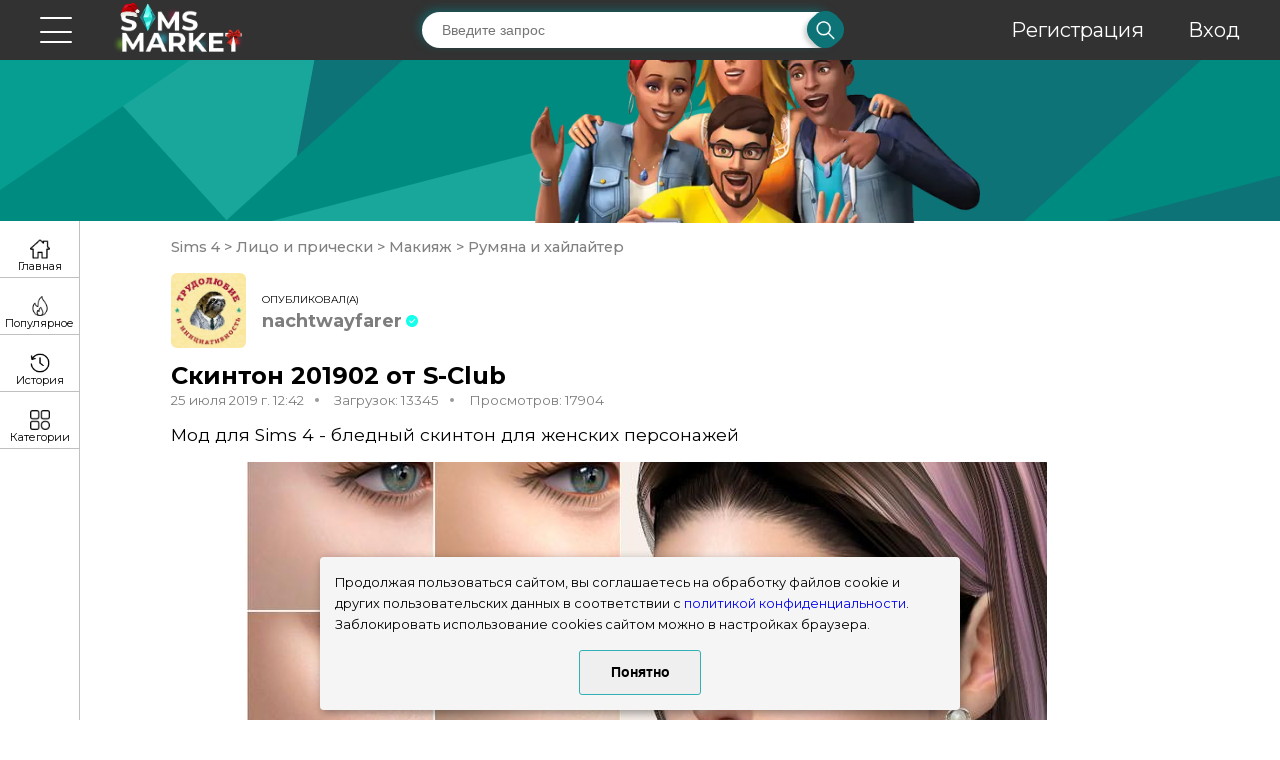

--- FILE ---
content_type: text/html; charset=utf-8
request_url: https://sims-market.ru/mod/skinton-201902-ot-s-club
body_size: 6644
content:
<!DOCTYPE html><html lang="en"><head><meta charset="UTF-8"><meta http-equiv="X-UA-Compatible" content="IE=edge"><meta name="viewport" content="width=device-width, initial-scale=1.0"><meta name="description" content="Мод для Sims 4 - бледный скинтон для женских персонажей Переходите прямо сейчас и скачивайте моды и дополнения для Симс 4 бесплатно!"/><meta name="keywords" content="халтура, скачать, мод, моды, дополнение, для, симс 4, sims 4"/><title>Скинтон 201902 от S-Club для Симс 4. Скачать мод</title><link rel="stylesheet" href="/static/css/style.min.20260108.css"><link rel="shortcut icon" href="/static/img/icons/sim.svg" type="image/svg"><!-- Yandex.Metrika counter --><script type="text/javascript">
            (function(m,e,t,r,i,k,a){m[i]=m[i]||function(){(m[i].a=m[i].a||[]).push(arguments)}; m[i].l=1*new Date(); for (var j = 0; j < document.scripts.length; j++) {if (document.scripts[j].src === r) { return; }} k=e.createElement(t),a=e.getElementsByTagName(t)[0],k.async=1,k.src=r,a.parentNode.insertBefore(k,a)}) (window, document, "script", "https://mc.yandex.ru/metrika/tag.js", "ym"); ym(49189222, "init", { clickmap:true, trackLinks:true, accurateTrackBounce:true });
        </script><script type="text/javascript">
            // Установка cookie с возможностью указания срока
            function setCookie(name, value, days) {
                let expires = "";
                if (days) {
                    let date = new Date();
                    date.setTime(date.getTime() + (days * 24 * 60 * 60 * 1000));
                    expires = "; expires=" + date.toUTCString();
                }
                document.cookie = name + "=" + (value || "") + expires + "; path=/";
            }

            // Получение значения cookie по имени
            function getCookie(name) {
                let matches = document.cookie.match(new RegExp(
                    "(?:^|; )" + name.replace(/([\.$?*|{}\(\)\[\]\\\/\+^])/g, '\\$1') + "=([^;]*)"
                ));
                return matches ? decodeURIComponent(matches[1]) : undefined;
            }

            // Основная функция проверки наличия cookie
            function checkCookies() {
                const cookieNote = document.getElementById('cookie_note');
                const cookieBtnAccept = cookieNote?.querySelector('.cookie_accept');

                // Проверка наличия cookie
                if (!getCookie('cookies_policy') && cookieNote && cookieBtnAccept) {
                    cookieNote.classList.add('show');

                    // Обработчик клика на кнопку согласия
                    cookieBtnAccept.addEventListener('click', function () {
                        setCookie('cookies_policy', 'true', 90); // Срок хранения 3 месяца (90 дней)
                        cookieNote.classList.remove('show');
                    });
                }
            }

            // Инициализация
            document.addEventListener('DOMContentLoaded', checkCookies);
        </script><noscript><div><img src="https://mc.yandex.ru/watch/49189222" style="position:absolute; left:-9999px;" alt="" /></div></noscript><!-- /Yandex.Metrika counter --><!-- Caramel Digital Ads --><script>
          const caramelJS = document.createElement('script'); 
          caramelJS.src = "https://ads.digitalcaramel.com/caramel.js?ts="+new Date().getTime();
          caramelJS.async = true;
          document.head.appendChild(caramelJS);
        </script><!-- LuxUp ads --><script async type='text/javascript' src='//s.luxcdn.com/t/229673/360_light.js'></script></head><body><!-- LuxUp smart desctop --><script class='__lxGc__' type='text/javascript'>
        ((__lxGc__=window.__lxGc__||{'s':{},'b':0})['s']['_229673']=__lxGc__['s']['_229673']||{'b':{}})['b']['_713258']={'i':__lxGc__.b++};
    </script><!-- /LuxUp smart desctop --><!-- LuxUp smart mobile --><script class='__lxGc__' type='text/javascript'>
        ((__lxGc__=window.__lxGc__||{'s':{},'b':0})['s']['_229673']=__lxGc__['s']['_229673']||{'b':{}})['b']['_713259']={'i':__lxGc__.b++};
    </script><!-- /LuxUp smart mobile --><div id="happy-contest"><a href="https://t.me/horoscope_notify_bot" target="_blank"><img src="/static/img/HoroTG.jpg" alt="Телеграм канал"></a><p id="not-show-happy-contest">Больше не показывать</p></div><div id="dark-background"></div><div class="wrapper"><div class="content"><header class="header"><div class="header__container container"><div class="menu__wrapper"><div class="menu__container"><div class="menu__body"><div class="menu__burger"><span class='bar bar-1'></span><span class='bar bar-2'></span><span class='bar bar-3'></span><span class='bar bar-4'></span><span class='bar bar-5'></span></div><a href="/" class="menu__logo"><picture><source srcset="/static/img/header/logo_new_year_2025.png" type="image/webp"><img src="/static/img/header/logo_new_year_2025.png" alt="Логотип"></picture></a><nav class="menu__nav"><div class="header__search"><div class="header__form"><form action="/search/" method="GET" id="search_form"><input type="text" class="header__input"
                                                       placeholder="Введите запрос" name="search_text"><div class="header__confirm"><a href="javascript:void(0);" onclick="document.getElementById('search_form').submit();"><picture><source srcset="/static/img/header/loop.webp" type="image/webp"><img src="/static/img/header/loop.png" alt="Поиск"></picture></a></div></form></div></div><div class="header__registr"><div class="header__regitem"><a href="/auth/register/">Регистрация</a></div><div class="header__regitem"><a href="/auth/login/">Вход</a></div></div></nav></div></div></div></div></header><div class="header__line" id="header__line"><div class="header__img"><picture><source srcset="/static/img/header/characters.webp" type="image/webp"><img src="/static/img/header/characters.png" alt="Персонажи"></picture></div></div><div class="main__wrapper"><nav class="menu__main" id="menu__main"><ul class="menu__category menu__category-main"><li class="menu__item menu__item-main"><a class="menu_item_a" href="/">Главная</a></li><li class="menu__item menu__item-hot"><a class="menu_item_a" href="/popular_mods/">Популярное</a></li><li class="menu__item menu__item-history"><a class="menu_item_a" href="/downloads_history/">История скачиваний</a></li><li class="menu__item menu__item-how"><a class="menu_item_a" href="/how_to_install/">Как установить моды</a></li></ul><ul class="menu__category"><div class="menu__title">
                                Категории
                            </div><ul class="menu__item dropdown__parent"><div class="dropdown__name dropdown__name-active"><a class="dropdown__link__parent" href="/cat/sims-4/">Sims 4</a></div><li class="dropdown leaf-node show__drop"><a class="dropdown__link" href="/cat/sims-4/doma/">Дома</a></li><li class="dropdown show__drop"><ul class="menu__item dropdown__parent"><div class="dropdown__name"><a class="dropdown__link__parent" href="/cat/sims-4/interer/">Интерьер</a></div><li class="dropdown leaf-node"><a class="dropdown__link" href="/cat/sims-4/interer/vannaia/">Ванная</a></li><li class="dropdown leaf-node"><a class="dropdown__link" href="/cat/sims-4/interer/gostinnaia/">Гостиная</a></li><li class="dropdown leaf-node"><a class="dropdown__link" href="/cat/sims-4/interer/dvor/">Двор</a></li><li class="dropdown leaf-node"><a class="dropdown__link" href="/cat/sims-4/interer/detskaia/">Детская</a></li><li class="dropdown leaf-node"><a class="dropdown__link" href="/cat/sims-4/interer/komnaty-dlia-navykov-i-drugie/">Комнаты для навыков и другие</a></li><li class="dropdown leaf-node"><a class="dropdown__link" href="/cat/sims-4/interer/kukhnia/">Кухня</a></li><li class="dropdown leaf-node"><a class="dropdown__link" href="/cat/sims-4/interer/spalnia/">Спальня</a></li><li class="dropdown leaf-node"><a class="dropdown__link" href="/cat/sims-4/interer/stolovaia/">Столовая</a></li></ul></li><li class="dropdown show__drop"><ul class="menu__item dropdown__parent"><div class="dropdown__name dropdown__name-active"><a class="dropdown__link__parent" href="/cat/sims-4/litso-i-pricheski/">Лицо и прически</a></div><li class="dropdown show__drop"><ul class="menu__item dropdown__parent"><div class="dropdown__name dropdown__name-active"><a class="dropdown__link__parent" href="/cat/sims-4/litso-i-pricheski/makiiazh/">Макияж</a></div><li class="dropdown leaf-node show__drop"><a class="dropdown__link" href="/cat/sims-4/litso-i-pricheski/makiiazh/brovi/">Брови</a></li><li class="dropdown leaf-node show__drop"><a class="dropdown__link" href="/cat/sims-4/litso-i-pricheski/makiiazh/glaza/">Глаза</a></li><li class="dropdown leaf-node show__drop"><a class="dropdown__link" href="/cat/sims-4/litso-i-pricheski/makiiazh/guby/">Губы</a></li><li class="dropdown leaf-node show__drop"><a class="dropdown__link current_category_link" href="/cat/sims-4/litso-i-pricheski/makiiazh/rumiana-i-khailaiter/">Румяна и хайлайтер</a></li></ul></li><li class="dropdown show__drop"><ul class="menu__item dropdown__parent"><div class="dropdown__name"><a class="dropdown__link__parent" href="/cat/sims-4/litso-i-pricheski/pricheski/">Прически</a></div><li class="dropdown leaf-node"><a class="dropdown__link" href="/cat/sims-4/litso-i-pricheski/pricheski/detskie-pricheski/">Детские прически</a></li><li class="dropdown leaf-node"><a class="dropdown__link" href="/cat/sims-4/litso-i-pricheski/pricheski/zhenskie-pricheski/">Женские прически</a></li><li class="dropdown leaf-node"><a class="dropdown__link" href="/cat/sims-4/litso-i-pricheski/pricheski/muzhskie-pricheski/">Мужские прически</a></li><li class="dropdown leaf-node"><a class="dropdown__link" href="/cat/sims-4/litso-i-pricheski/pricheski/pricheski-dlia-malyshei/">Прически для малышей</a></li></ul></li></ul></li><li class="dropdown leaf-node show__drop"><a class="dropdown__link" href="/cat/sims-4/mody-programmy/">Моды-программы</a></li><li class="dropdown show__drop"><ul class="menu__item dropdown__parent"><div class="dropdown__name"><a class="dropdown__link__parent" href="/cat/sims-4/odezhda/">Одежда</a></div><li class="dropdown"><ul class="menu__item dropdown__parent"><div class="dropdown__name"><a class="dropdown__link__parent" href="/cat/sims-4/odezhda/zhenskaia-odezhda/">Женская одежда</a></div><li class="dropdown leaf-node"><a class="dropdown__link" href="/cat/sims-4/odezhda/zhenskaia-odezhda/aksessuary/">Аксессуары</a></li><li class="dropdown leaf-node"><a class="dropdown__link" href="/cat/sims-4/odezhda/zhenskaia-odezhda/v-polnyi-rost/">В полный рост</a></li><li class="dropdown leaf-node"><a class="dropdown__link" href="/cat/sims-4/odezhda/zhenskaia-odezhda/verkhniaia-chast/">Верхняя часть</a></li><li class="dropdown leaf-node"><a class="dropdown__link" href="/cat/sims-4/odezhda/zhenskaia-odezhda/kupalnye-kostiumy/">Купальные костюмы</a></li><li class="dropdown leaf-node"><a class="dropdown__link" href="/cat/sims-4/odezhda/zhenskaia-odezhda/nizhnee-bele/">Нижнее белье</a></li><li class="dropdown leaf-node"><a class="dropdown__link" href="/cat/sims-4/odezhda/zhenskaia-odezhda/nizhniaia-chast/">Нижняя часть</a></li><li class="dropdown leaf-node"><a class="dropdown__link" href="/cat/sims-4/odezhda/zhenskaia-odezhda/obuv/">Обувь</a></li><li class="dropdown leaf-node"><a class="dropdown__link" href="/cat/sims-4/odezhda/zhenskaia-odezhda/pizhama/">Пижама</a></li></ul></li><li class="dropdown"><ul class="menu__item dropdown__parent"><div class="dropdown__name"><a class="dropdown__link__parent" href="/cat/sims-4/odezhda/muzhskaia-odezhda/">Мужская одежда</a></div><li class="dropdown leaf-node"><a class="dropdown__link" href="/cat/sims-4/odezhda/muzhskaia-odezhda/aksessuary/">Аксессуары</a></li><li class="dropdown leaf-node"><a class="dropdown__link" href="/cat/sims-4/odezhda/muzhskaia-odezhda/v-polnyi-rost/">В полный рост</a></li><li class="dropdown leaf-node"><a class="dropdown__link" href="/cat/sims-4/odezhda/muzhskaia-odezhda/verkh/">Верхняя часть</a></li><li class="dropdown leaf-node"><a class="dropdown__link" href="/cat/sims-4/odezhda/muzhskaia-odezhda/kupalnye-kostiumy/">Купальные костюмы</a></li><li class="dropdown leaf-node"><a class="dropdown__link" href="/cat/sims-4/odezhda/muzhskaia-odezhda/nizhnee-bele/">Нижнее белье</a></li><li class="dropdown leaf-node"><a class="dropdown__link" href="/cat/sims-4/odezhda/muzhskaia-odezhda/nizhniaia-chast/">Нижняя часть</a></li><li class="dropdown leaf-node"><a class="dropdown__link" href="/cat/sims-4/odezhda/muzhskaia-odezhda/obuv/">Обувь</a></li><li class="dropdown leaf-node"><a class="dropdown__link" href="/cat/sims-4/odezhda/muzhskaia-odezhda/pizhama/">Пижама</a></li></ul></li><li class="dropdown"><ul class="menu__item dropdown__parent"><div class="dropdown__name"><a class="dropdown__link__parent" href="/cat/sims-4/odezhda/odezhda-dlia-detei/">Одежда для детей</a></div><li class="dropdown leaf-node"><a class="dropdown__link" href="/cat/sims-4/odezhda/odezhda-dlia-detei/dlia-devochek/">Для девочек</a></li><li class="dropdown leaf-node"><a class="dropdown__link" href="/cat/sims-4/odezhda/odezhda-dlia-detei/dlia-malchikov/">Для мальчиков</a></li></ul></li><li class="dropdown"><ul class="menu__item dropdown__parent"><div class="dropdown__name"><a class="dropdown__link__parent" href="/cat/sims-4/odezhda/odezhda-dlia-malyshei/">Одежда для малышей</a></div><li class="dropdown leaf-node"><a class="dropdown__link" href="/cat/sims-4/odezhda/odezhda-dlia-malyshei/dlia-devochek/">Для девочек</a></li><li class="dropdown leaf-node"><a class="dropdown__link" href="/cat/sims-4/odezhda/odezhda-dlia-malyshei/dlia-malchikov/">Для мальчиков</a></li></ul></li></ul></li><li class="dropdown show__drop"><ul class="menu__item dropdown__parent"><div class="dropdown__name"><a class="dropdown__link__parent" href="/cat/sims-4/pitomtsy/">Питомцы</a></div><li class="dropdown leaf-node"><a class="dropdown__link" href="/cat/sims-4/pitomtsy/odezhda-dlia-pitomtsev/">Одежда для питомцев</a></li></ul></li><li class="dropdown leaf-node show__drop"><a class="dropdown__link" href="/cat/sims-4/simy/">Симы</a></li><li class="dropdown show__drop"><ul class="menu__item dropdown__parent"><div class="dropdown__name"><a class="dropdown__link__parent" href="/cat/sims-4/skinton/">Скинтон</a></div><li class="dropdown leaf-node"><a class="dropdown__link" href="/cat/sims-4/skinton/tatuirovki/">Татуировки</a></li><li class="dropdown leaf-node"><a class="dropdown__link" href="/cat/sims-4/skinton/uzory-dlia-kozhi/">Узоры для кожи</a></li></ul></li><li class="dropdown show__drop"><ul class="menu__item dropdown__parent"><div class="dropdown__name"><a class="dropdown__link__parent" href="/cat/sims-4/stroitelstvo/">Строительство</a></div><li class="dropdown leaf-node"><a class="dropdown__link" href="/cat/sims-4/stroitelstvo/krovlia/">Кровля</a></li><li class="dropdown"><ul class="menu__item dropdown__parent"><div class="dropdown__name"><a class="dropdown__link__parent" href="/cat/sims-4/stroitelstvo/napolnoe-pokrytie/">Напольное покрытие</a></div><li class="dropdown leaf-node"><a class="dropdown__link" href="/cat/sims-4/stroitelstvo/napolnoe-pokrytie/derevo/">Дерево</a></li><li class="dropdown leaf-node"><a class="dropdown__link" href="/cat/sims-4/stroitelstvo/napolnoe-pokrytie/kamen/">Камень</a></li><li class="dropdown leaf-node"><a class="dropdown__link" href="/cat/sims-4/stroitelstvo/napolnoe-pokrytie/kover/">Ковер</a></li><li class="dropdown leaf-node"><a class="dropdown__link" href="/cat/sims-4/stroitelstvo/napolnoe-pokrytie/plitka/">Плитка</a></li></ul></li><li class="dropdown"><ul class="menu__item dropdown__parent"><div class="dropdown__name"><a class="dropdown__link__parent" href="/cat/sims-4/stroitelstvo/nastennoe-pokrytie/">Настенное покрытие</a></div><li class="dropdown leaf-node"><a class="dropdown__link" href="/cat/sims-4/stroitelstvo/nastennoe-pokrytie/kamen/">Камень</a></li><li class="dropdown leaf-node"><a class="dropdown__link" href="/cat/sims-4/stroitelstvo/nastennoe-pokrytie/oboi/">Обои</a></li><li class="dropdown leaf-node"><a class="dropdown__link" href="/cat/sims-4/stroitelstvo/nastennoe-pokrytie/paneli/">Панели</a></li><li class="dropdown leaf-node"><a class="dropdown__link" href="/cat/sims-4/stroitelstvo/nastennoe-pokrytie/plitka/">Плитка</a></li></ul></li></ul></li></ul></ul><ul class="menu__category"><div class="ya-rekl"><!-- Caramel Ad --><div caramel-id="01j91m2je6zaxep8q1p8f0zvgh"></div></div></ul></nav><div class="main__container"><section class="mod"><div class="mod__fluid"><div class="mod__container container__exchange"><div class="crumbss"><a href="/cat/sims-4/" class="crumbss__item">
                                Sims 4
                            </a>
                            
                                ><a href="/cat/sims-4/litso-i-pricheski/" class="crumbss__item">
                                Лицо и прически
                            </a>
                            
                                ><a href="/cat/sims-4/litso-i-pricheski/makiiazh/" class="crumbss__item">
                                Макияж
                            </a>
                            
                                ><a href="/cat/sims-4/litso-i-pricheski/makiiazh/rumiana-i-khailaiter/" class="crumbss__item">
                                Румяна и хайлайтер
                            </a></div><div id="mod_id" hidden>1862</div><div class="mod__author"><div class="mod__picture"><a href="/user/nachtwayfarer"><picture><img src="/media/user_avatars/nachtwayfarer.png" alt="Автор"></picture></a></div><div class="mod__wrapper"><div class="mod__row"><div class="mod__publish">
                                    ОПУБЛИКОВАЛ(А)
                                </div></div><div class="mod__row"><a href="/user/nachtwayfarer" class="mod__author-publish userstyleDEFAULT">
                                    nachtwayfarer
                                </a></div></div></div><div class="mod__title"><div class="mod__name">
                            Скинтон 201902 от S-Club
                        </div></div><div class="mod__info"><div class="mod__date">
                            25 июля 2019 г. 12:42
                        </div><div class="mod__downloads">
                            Загрузок: 13345
                        </div><div class="mod__view">
                            Просмотров: 17904
                        </div></div><div class="mod__descr">
                        Мод для Sims 4 - бледный скинтон для женских персонажей
                    </div><div class="mod__img"><img src="/media/mod_img/sims-market-7_vBgqpKT.jpg" alt="Картинка мода"></div><div class="mod__buttons"><div class="mod__buttons__flex_wrapper"><a href="https://downloads.sims-market.ru/media/mods/sims-market-S-Club_WM_ts4_Blush_201902.package" class="mod__button mod__buttons_item mod__button-save button" id="mod_download_link">СКАЧАТЬ
                                    (.package)</a><a href="/how_to_install/" class="mod__button mod__buttons_item button" target="_blank">КАК
                                УСТАНОВИТЬ</a></div><div class="ya-rekl"><!-- Caramel Ad --><div caramel-id="01j91kz825359mn799nnemzsta"></div><div caramel-id="01k76j272hh166qqb9pcyqr8e0"></div></div><div class="mod__buttons__flex_wrapper"><div class="mod__buttons_item mod__already_download_checker"><span class="mod__already_download_checker__loader"></span><p class="mod__already_download_checker__text">Проверяем, вдруг Вы уже скачивали этот мод</p></div><div class="mod__buttons_item mod__duplicate_complaint_button" id="mod__duplicate_complaint_button"><p>&#x1F46E; Пожаловаться на дубликат</p></div><!--Modal--><div class="duplicate_complaint_modal"><div class="duplicate_complaint_modal__content"><span class="duplicate_complaint_modal__close">X</span><form class="duplicate_complaint_modal__form"><label class="duplicate_complaint_modal__title" for="duplicate_complaint_modal">Вставьте ссылку на мод оригинал</label><textarea class="duplicate_complaint_modal__input" id="duplicate_complaint_modal" type="text"></textarea><button class="button duplicate_complaint_modal__submit">Отправить</button></form><p class="duplicate_complaint__result_message"></p></div></div></div></div><div class="comments comment mod__comment"><!--<div class="comments__container">--><div class="comments__title comments__title-topic">
                                Комментарии:
                            </div><div class="comments__wrapper"><div class="comment__thread"><div class="comments__fluid commentId_77128 rootCommentId_77128 parentUserId_40662"><div class="comments__item"><div class="comments__picture"><a href="/user/kasper"><picture><img src="/media/user_avatars/kasper.png"
                         alt="Пользователь"></picture></a></div><div class="comments__row"><div class="comments__info"><a href="/user/kasper"
                   class="comments__name userstyleDEFAULT">
                    kasper
                </a></div><div class="comments__date">
                23 июля 2024 г. 21:59
            </div><div class="comments__message">
                .
            </div><p class="comments__reply_button">Ответить
                <span class="unauthorized_popup">Чтобы ответить, нужно <a href="/auth/login/">авторизоваться</a></span></p></div></div></div><div class="comment_replies parentCommentId_77128"></div></div><div class="comment__thread"><div class="comments__fluid commentId_79002 rootCommentId_79002 parentUserId_34540"><div class="comments__item"><div class="comments__picture"><a href="/user/yunaphobos"><picture><img src="/media/user_avatars/yunaphobos.png"
                         alt="Пользователь"></picture></a></div><div class="comments__row"><div class="comments__info"><a href="/user/yunaphobos"
                   class="comments__name userstyleDEFAULT">
                    yunaphobos
                </a></div><div class="comments__date">
                31 июля 2024 г. 15:16
            </div><div class="comments__message">
                работает, вот только это хайлайтер
            </div><p class="comments__reply_button">Ответить
                <span class="unauthorized_popup">Чтобы ответить, нужно <a href="/auth/login/">авторизоваться</a></span></p></div></div></div><div class="comment_replies parentCommentId_79002"></div></div><div class="comment__thread"><div class="comments__fluid commentId_134219 rootCommentId_134219 parentUserId_52993"><div class="comments__item"><div class="comments__picture"><a href="/user/verona"><picture><img src="/media/cat_img/default.png"
                         alt="Пользователь"></picture></a></div><div class="comments__row"><div class="comments__info"><a href="/user/verona"
                   class="comments__name userstyleDEFAULT">
                    verona
                </a></div><div class="comments__date">
                29 марта 2025 г. 18:48
            </div><div class="comments__message">
                .
            </div><p class="comments__reply_button">Ответить
                <span class="unauthorized_popup">Чтобы ответить, нужно <a href="/auth/login/">авторизоваться</a></span></p></div></div></div><div class="comment_replies parentCommentId_134219"></div></div><div class="comment__thread"><div class="comments__fluid commentId_146200 rootCommentId_146200 parentUserId_31390"><div class="comments__item"><div class="comments__picture"><a href="/user/Polina.cllgjl"><picture><img src="/media/cat_img/default.png"
                         alt="Пользователь"></picture></a></div><div class="comments__row"><div class="comments__info"><a href="/user/Polina.cllgjl"
                   class="comments__name userstyleDEFAULT">
                    Polina.cllgjl
                </a></div><div class="comments__date">
                25 мая 2025 г. 23:43
            </div><div class="comments__message">
                скинтон
            </div><p class="comments__reply_button">Ответить
                <span class="unauthorized_popup">Чтобы ответить, нужно <a href="/auth/login/">авторизоваться</a></span></p></div></div></div><div class="comment_replies parentCommentId_146200"></div></div><div class="comment__thread"><div class="comments__fluid commentId_187880 rootCommentId_187880 parentUserId_42098 comments__fluid__has_children"><div class="comments__item"><div class="comments__picture"><a href="/user/haiharakiri"><picture><img src="/media/user_avatars/haiharakiri.png"
                         alt="Пользователь"></picture></a></div><div class="comments__row"><div class="comments__info"><a href="/user/haiharakiri"
                   class="comments__name userstyleDEFAULT">
                    haiharakiri
                </a></div><div class="comments__date">
                2 сентября 2025 г. 23:08
            </div><div class="comments__message">
                +<br>sims-market-S-Club_WM_ts4_Blush_201902
            </div><p class="comments__reply_button">Ответить
                <span class="unauthorized_popup">Чтобы ответить, нужно <a href="/auth/login/">авторизоваться</a></span></p></div></div></div><div class="comment_replies parentCommentId_187880"><div class="comments__fluid commentId_188303 rootCommentId_187880 parentUserId_42098 comments__fluid__item"><div class="comments__item"><div class="comments__picture"><a href="/user/haiharakiri"><picture><img src="/media/user_avatars/haiharakiri.png"
                         alt="Пользователь"></picture></a></div><div class="comments__row"><div class="comments__info"><a href="/user/haiharakiri"
                   class="comments__name userstyleDEFAULT">
                    haiharakiri
                </a></div><div class="comments__date">
                3 сентября 2025 г. 23:31
            </div><div class="comments__message">
                haiharakiri, работает, это хайлайтер, хороший (косметика =&gt; щеки) 
            </div><p class="comments__reply_button">Ответить
                <span class="unauthorized_popup">Чтобы ответить, нужно <a href="/auth/login/">авторизоваться</a></span></p></div></div></div></div></div><p>Чтобы добавить комментарий, нужно <a href="/auth/login/">авторизоваться</a>!</p></div></div></div><div data-da=".container__exchange,1452,7" class="recommended mod__recommended"><div class="recommended__title">
                        Рекомендуемые моды
                    </div><div class="recommended__items"><a href='/mod/rumiana-201901-ot-s-club' class="recommended__item"><div class="recommended__img"><img src='/media/mod_img/sims-market-2_xWn8QWX.jpg' alt="Картинка мода"></div><div class="recommended__info"><div class="recommended__name">
                                        Румяна 201901 от S-Club
                                    </div></div></a><a href='/mod/skinton-zamerzshii-nos-ot-sagittariah' class="recommended__item"><div class="recommended__img"><img src='/media/mod_img/sims-market-w-800h-600-3064042.jpg' alt="Картинка мода"></div><div class="recommended__info"><div class="recommended__name">
                                        Скинтон замерзший нос от sagittariah
                                    </div></div></a><div class="recommended__item"><!-- Digital Caramel Ads --><div caramel-id="01j91kz1sz4x2gm1zdwvxf2bmc"></div></div><a href='/mod/khailaiter-201902-ot-s-club' class="recommended__item"><div class="recommended__img"><img src='/media/mod_img/sims-market-w-800h-600-3087677.jpg' alt="Картинка мода"></div><div class="recommended__info"><div class="recommended__name">
                                        Хайлайтер 201902 от S-Club 
                                    </div></div></a><a href='/mod/skinton-vesnushki-ot-merci' class="recommended__item"><div class="recommended__img"><img src='/media/mod_img/sims-market-w-800h-600-3059277.jpg' alt="Картинка мода"></div><div class="recommended__info"><div class="recommended__name">
                                        Скинтон Веснушки от merci
                                    </div></div></a></div></div></div></section><div class="main__container-wrapper"></div><div class="menu__small" id="menu__small"><a href="/" class="menu__small-item menu__small-main"><div class="menu__small-text">
                                Главная
                            </div></a><a href="/popular_mods/" class="menu__small-item menu__small-popular"><div class="menu__small-text">
                                Популярное
                            </div></a><a href="/downloads_history/" class="menu__small-item menu__small-history"><div class="menu__small-text">
                                История
                            </div></a><div class="menu__small-item menu__small-category"><div class="menu__small-text">
                                Категории
                            </div></div></div></div></div></div><footer class="footer"><div class="footer__wrapper container"><div class="footer__left"><a href=/info/confidential/>Политика обработки персональных данных</a></div><div class="footer__descr">
                    © sims-market
                    <br>
                    2018 - 2026
                </div><div class="footer__social"><a href="https://vk.com/sims_market" class="footer__item" target="_blank"><picture><source srcset="/static/img/footer/vk.webp" type="image/webp"><img src="/static/img/footer/vk.png" alt="Вконтакте"></picture></a><a href="https://t.me/sims_market" class="footer__item" target="_blank"><img src="/static/img/footer/telegram.svg" alt="Телеграм"></a></div></div></footer></div><script type="text/javascript">const enable_notifications = "0"</script><script src="/static/js/dynamicAdapt.js"></script><script src="/static/js/script.min.js"></script><script src="/static/js/comments.js"></script><script type="text/javascript">const enable_download_checker = "0"</script><script src="/static/js/download_cheker.js"></script><script src="/static/js/mod_complaint.js"></script><!-- Viads --><script src='https://ru.viadata.store/v2/comm_min.js?sid=107420' async></script><!-- /Viads --><!-- START Cookie-Alert --><div id="cookie_note"><p>Продолжая пользоваться сайтом, вы соглашаетесь на обработку файлов cookie и других пользовательских данных в соответствии с <a href="/policy.html" target="_blank">политикой конфиденциальности</a>.</p><p>Заблокировать использование cookies сайтом можно в настройках браузера.</p><button class="button cookie_accept btn btn-primary btn-sm">Понятно</button></div><!-- END Cookie-Alert --></body></html>

--- FILE ---
content_type: image/svg+xml
request_url: https://sims-market.ru/static/img/footer/telegram.svg
body_size: 28412
content:
<svg width="44" height="44" fill="none" xmlns="http://www.w3.org/2000/svg" xmlns:xlink="http://www.w3.org/1999/xlink"><path fill="url(#pattern0)" d="M0 0h44v44H0z"/><defs><pattern id="pattern0" patternContentUnits="objectBoundingBox" width="1" height="1"><use xlink:href="#image0" transform="scale(.00195)"/></pattern><image id="image0" width="512" height="512" xlink:href="[data-uri]"/></defs></svg>

--- FILE ---
content_type: application/javascript; charset=utf-8
request_url: https://sims-market.ru/static/js/mod_complaint.js
body_size: 1247
content:
document.addEventListener("DOMContentLoaded", () => {
    let csrfToken = undefined;

    const csrfTokens = document.getElementsByName('csrfmiddlewaretoken');

    if (csrfTokens.length > 0) {
        csrfToken = document.getElementsByName('csrfmiddlewaretoken')[0].value;
    }

    //ручка куда отправляем инпут
    const URL = `${window.location.origin}/mod_complaint/`

    const btnOpenModal = document.getElementById("mod__duplicate_complaint_button"),
        modal = document.querySelector(".duplicate_complaint_modal"),
        modalContent = document.querySelector(".duplicate_complaint_modal__content"),
        btnCloseModal = document.querySelector(".duplicate_complaint_modal__close"),
        form = document.querySelector(".duplicate_complaint_modal__form"),
        input = document.querySelector(".duplicate_complaint_modal__input")

    //показзываем модалку
    function openModal() {
        modal.classList.add("active")
    }

    btnOpenModal.addEventListener("click", openModal)

    //скрываем  модалку
    function closeModal() {
        modal.classList.remove("active")
    }

    btnCloseModal.addEventListener("click", closeModal)


    //закрытие модалки при клике в любую часть экрана, кроме содержимого самой модалки
    modal.addEventListener("click", closeModal)
    modalContent.addEventListener("click", (e) => e.stopPropagation())

    //закрытие модалки при нажатии на клавишу esc
    document.addEventListener("keydown", function (e) {
        if (e.key === "Escape") {
            closeModal()
        }
    });

    function setError(message) {
        let messageObj = document.querySelector('.duplicate_complaint__result_message');
        messageObj.textContent = `❌ ${message}`;
    }

    function setSuccess(message) {
        let messageObj = document.querySelector('.duplicate_complaint__result_message');
        messageObj.textContent = `✅ ${message}`;
    }

    function buildErrorResponse(message) {
        return {'result': {'error': message}};
    }

    //отправка запроса на сервер
    async function sendData(data) {
        let mod_id = document.querySelector('div[id="mod_id"]').innerText;

        return await fetch(URL, {
            method: 'POST',
            headers: {
                'Content-Type': 'application/json;charset=utf-8',
            },
            body: JSON.stringify({
                ModID: mod_id,
                Type: 10,  // 10 - Дубликат
                Body: {
                    OriginalLink: data
                }
            })
        }).then(response => {
            let contentType = response.headers.get("content-type");

            if (contentType && contentType.indexOf("application/json") !== -1) {
                return response.json();
            } else {
                return buildErrorResponse('Произошла непредвиденная ошибка при разборе ответа');
            }
        }).then(data => {
            if (data['result']['error'] !== undefined) {
                setError(data['result']['error']);
            }
            else {
                setSuccess('Жалоба успешно сохранена');
            }
        }).catch(error => {
            console.log(error);
            setError('Произошла непредвиденная ошибка');
        })
    }


    async function onSubmit(event) {
        event.preventDefault();
        const inputValue = input.value;

        await sendData(inputValue);
    }

    form.addEventListener("submit", onSubmit)
})
